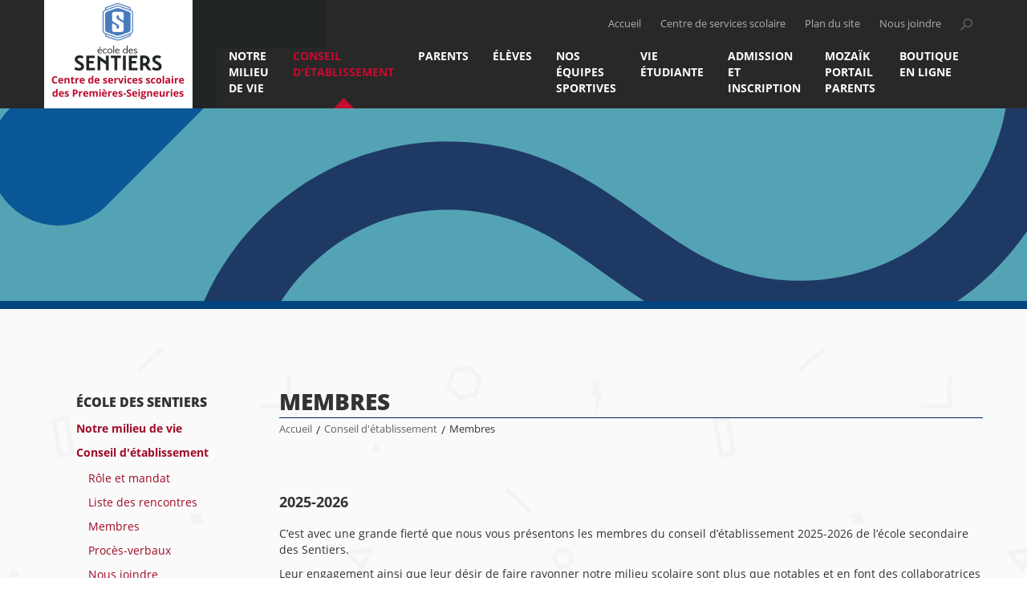

--- FILE ---
content_type: text/html; charset=utf-8
request_url: https://sentiers.cssps.gouv.qc.ca/conseil-detablissement/membres
body_size: 8603
content:
<!DOCTYPE html>
<html dir="ltr" lang="fr-CA">
<head>

<meta charset="utf-8">
<!-- 
	This website is powered by TYPO3 - inspiring people to share!
	TYPO3 is a free open source Content Management Framework initially created by Kasper Skaarhoj and licensed under GNU/GPL.
	TYPO3 is copyright 1998-2026 of Kasper Skaarhoj. Extensions are copyright of their respective owners.
	Information and contribution at https://typo3.org/
-->


<link rel="icon" href="/typo3conf/ext/site_ecoles/Resources/Public/img/favicon.ico" type="image/vnd.microsoft.icon">

<meta http-equiv="x-ua-compatible" content="IE=edge,chrome=1" />
<meta name="generator" content="TYPO3 CMS" />
<meta name="viewport" content="width=device-width, initial-scale=1" />
<meta name="description" content="Membres" />
<meta name="twitter:card" content="summary" />


<link rel="stylesheet" href="/typo3conf/ext/natural_carousel/Resources/Public/StyleSheets/swiper.min.css" media="all">
<link rel="stylesheet" href="/typo3conf/ext/natural_carousel/Resources/Public/StyleSheets/natural-carousel.min.css" media="all">
<link rel="stylesheet" href="/typo3conf/ext/natural_carousel/Resources/Public/StyleSheets/natural.css" media="all">
<link rel="stylesheet" href="/typo3conf/ext/natural_carousel/Resources/Public/StyleSheets/master.css" media="all">
<link rel="stylesheet" href="/typo3temp/assets/css/7015c8c4ac5ff815b57530b221005fc6.css" media="all">
<link rel="stylesheet" href="/typo3conf/ext/site_ecoles/Resources/Public/css/bootstrap.min.css" media="all">
<link rel="stylesheet" href="/typo3conf/ext/site_ecoles/Resources/Public/css/fonts.css" media="all">
<link rel="stylesheet" href="/typo3conf/ext/site_ecoles/Resources/Public/css/responsive.css" media="all">
<link rel="stylesheet" href="/typo3conf/ext/site_ecoles/Resources/Public/css/main.css" media="all">
<link rel="stylesheet" href="/typo3conf/ext/site_ecoles/Resources/Public/css/rte.css" media="all">
<link rel="stylesheet" href="/typo3conf/ext/site_ecoles/Resources/Public/css/alert.css" media="all">
<link rel="stylesheet" href="/typo3conf/ext/site_ecoles/Resources/Public/css/cookieconsent.css" media="all">
<link rel="stylesheet" href="/typo3conf/ext/site_ecoles/Resources/Public/css/cookieconsent-override.css" media="all">
<link rel="stylesheet" href="/typo3conf/ext/site_ecoles/Resources/Public/css/accordions.css" media="all">
<link rel="stylesheet" href="/typo3conf/ext/site_ecoles/Resources/Public/css/print.css" media="print">



<script src="/typo3conf/ext/clk_docsetup/Resources/Public/js/jquery-2.2.4.min.js"></script>
<script src="/typo3conf/ext/clk_menus/Resources/Public/js/main-nav.min.js"></script>
<script src="/typo3conf/ext/site_ecoles/Resources/Public/js/csdps.min.js"></script>
<script src="/typo3conf/ext/site_ecoles/Resources/Public/js/jpCarousel.overrides.min.js"></script>
<script src="https://cdn.jsdelivr.net/npm/slide-element@2.3.1/dist/index.umd.min.js"></script>
<script src="https://use.typekit.net/you4jrp.js"></script>
<script src="/typo3conf/ext/site_ecoles/Resources/Public/js/typekit.js"></script>
<script src="/typo3conf/ext/site_ecoles/Resources/Public/js/bootstrap.min.js"></script>
<script src="/typo3conf/ext/site_ecoles/Resources/Public/js/accordions.js"></script>
<script src="/typo3conf/ext/clk_calendars/Resources/Public/js/ClkCalendars.min.js"></script>
<script src="/typo3conf/ext/clk_calendars/Resources/Public/js/ClkCalendars.month.min.js"></script>


<title>École des sentiers - Membres</title>
	<meta property="og:site_name" content="École des sentiers" />
	<meta property="og:title" content="Membres" />
	<meta property="og:description" content="Membres" />
	<meta property="og:url" content="https://sentiers.cssps.gouv.qc.ca/conseil-detablissement/membres/" />
	
<link rel="canonical" href="https://sentiers.cssps.gouv.qc.ca/conseil-detablissement/membres"/>
</head>
<body class="membres lang-code-fr lang-id-0 école-des-sentiers page-id-6460 ecole-type-secondaire">


<header>
    <nav class="navbar navbar-default">
        <div class="container-fluid container">

			<div class="navbar-header left">

				<a class="navbar-brand" href="/">
                    <img src="/fileadmin/user_upload/Logos_-_Sites-%C3%A9coles__1_.png" width="350" height="155"   alt="Logo école" >

				</a>
				<!-- btn menu mobile -->
				<button type="button" class="navbar-toggle collapsed" data-toggle="collapse" data-target="#defaultNavbar1"><span class="sr-only">Toggle navigation</span><span class="icon-bar"></span><span class="icon-bar"></span><span class="icon-bar"></span></button>
				<!-- /btn menu mobile -->

			</div>
			<!-- Brand + menu mobile -->

			<div id="alt-nav" class="collapse navbar-collapse right">
                <form method="POST" id="form_kesearch_pi1" name="form_kesearch_pi1"  class="navbar-form navbar-left" role="search" action="recherche" method="post">
                    <fieldset class="kesearch_searchbox">
                        
                        
                        
                        

                        <div class="kesearchbox">
                            <input type="text" id="ke_search_sword" name="tx_kesearch_pi1[sword]" value="" placeholder="" />
                            <input type="button" id="kesearch_submit" alt="" class="submit" />
                            <div class="clearer">&nbsp;</div>
                        </div>
                        <a id="btn-search" href="#"></a>

                        <input id="kesearchpagenumber" type="hidden" name="tx_kesearch_pi1[page]" value="" />
                        <input id="resetFilters" type="hidden" name="tx_kesearch_pi1[resetFilters]" value="0" />
                        <input id="sortByField" type="hidden" name="tx_kesearch_pi1[sortByField]" value="" />
                        <input id="sortByDir" type="hidden" name="tx_kesearch_pi1[sortByDir]" value="" />

                        

                    </fieldset>
                </form>

				<ul class="nav navbar-nav navbar-right">
					<li><a title="Accueil" href="/">Accueil</a></li>
					<li><a title="Centre de services scolaire des Premières-Seigneuries" href="http://www.cssps.gouv.qc.ca/" target="_blank">Centre de services scolaire</a></li>
					<li><a title="Plan du site" href="/plan-du-site">Plan du site</a></li>
					<li><a title="Nous joindre" href="/nous-joindre">Nous joindre</a></li>
					<li><a title="Ouvrir la recherche" id="btn-search" href="#"></a></li>
				</ul>
			</div>
			<!-- /alt-nav -->

            <div id="main-nav" class="collapse navbar-collapse right">
				<ul class="nav navbar-nav"><li class="dropdown menu-item-haschilds menu-item item-6469 depth-lvl-1"><a href="/notre-milieu-de-vie/nos-projets/ypi">Notre milieu de vie</a><ul class="dropdown-menu" data-state="closed"><li class="dropdown menu-item-haschilds menu-item item-6951 depth-lvl-2"><a href="/notre-milieu-de-vie/nos-projets/ypi">Nos projets</a><ul class="dropdown-menu" data-state="closed"><li class="menu-item item-6954"><a href="/notre-milieu-de-vie/nos-projets/ypi">YPI</a></li></ul></li><li class="dropdown menu-item-haschilds menu-item item-6485 depth-lvl-2"><a href="/notre-milieu-de-vie/notre-ecole/mot-de-la-direction">Notre école</a><ul class="dropdown-menu" data-state="closed"><li class="menu-item item-6489"><a href="/notre-milieu-de-vie/notre-ecole/mot-de-la-direction">Mot de la direction</a></li><li class="menu-item item-6487"><a href="/notre-milieu-de-vie/notre-ecole/projet-educatif">Projet éducatif</a></li><li class="menu-item item-6914"><a href="/notre-milieu-de-vie/notre-ecole/notre-equipe">Notre équipe</a></li><li class="menu-item item-6486"><a href="/notre-milieu-de-vie/notre-ecole/horaire-de-lecole">Horaire de l'école</a></li><li class="menu-item item-11176"><a href="/notre-milieu-de-vie/notre-ecole/horaire-des-examens">Horaire des examens</a></li><li class="menu-item item-7071"><a href="/calendriers">Calendriers scolaires</a></li><li class="menu-item item-6913"><a href="/notre-milieu-de-vie/notre-ecole/cafeteria">Cafétéria</a></li><li class="menu-item item-6932"><a href="/notre-milieu-de-vie/notre-ecole/liens-utiles-et-documents-dinformation">Liens utiles et documents d'information</a></li></ul></li><li class="dropdown menu-item-haschilds menu-item item-6479 depth-lvl-2"><a href="/notre-milieu-de-vie/nos-services/liste-de-nos-services">Nos services</a><ul class="dropdown-menu" data-state="closed"><li class="menu-item item-8969"><a href="/notre-milieu-de-vie/nos-services/liste-de-nos-services">Liste de nos services</a></li><li class="menu-item item-6912"><a href="/notre-milieu-de-vie/nos-services/service-dorientation-scolaire-et-professionnelle">Service d'orientation scolaire et professionnelle</a></li><li class="menu-item item-6482"><a href="https://www.csdps.qc.ca/centre-de-services-scolaire/bibliotheques">Bibliothèque</a></li><li class="menu-item item-6915"><a href="/notre-milieu-de-vie/nos-services/cooperative-etudiante">Coopérative étudiante</a></li><li class="menu-item item-6481"><a href="/notre-milieu-de-vie/nos-services/aide-aux-devoirs-et-aux-lecons">Aide aux devoirs et aux leçons</a></li><li class="menu-item item-7011"><a href="http://www.alloprof.qc.ca/">Aide en ligne (site d'exercice ou de soutien)</a></li></ul></li><li class="dropdown menu-item-haschilds menu-item item-6477 depth-lvl-2"><a href="/notre-milieu-de-vie/notre-encadrement">Notre encadrement</a><ul class="dropdown-menu" data-state="closed"><li class="menu-item item-6918"><a href="/notre-milieu-de-vie/notre-encadrement/denonce-lintimidation">Dénonce l'intimidation</a></li><li class="menu-item item-6920"><a href="/notre-milieu-de-vie/notre-encadrement/protocole-pour-contrer-la-violence-et-lintimidation">Protocole pour contrer la violence et l'intimidation</a></li><li class="menu-item item-6919"><a href="/notre-milieu-de-vie/notre-encadrement/politique-de-gestion-des-locaux">Politique de gestion des locaux</a></li><li class="menu-item item-6923"><a href="/notre-milieu-de-vie/notre-encadrement/regles-de-fonctionnement">Règles de fonctionnement</a></li></ul></li><li class="menu-item item-9619"><a href="/notre-milieu-de-vie/portes-ouvertes">Portes ouvertes</a></li></ul></li><li class="dropdown menu-item-haschilds menu-item-active menu-item item-6456 depth-lvl-1"><a href="/conseil-detablissement/role-et-mandat">Conseil d'établissement</a><ul class="dropdown-menu" data-state="closed"><li class="menu-item item-6461"><a href="/conseil-detablissement/role-et-mandat">Rôle et mandat</a></li><li class="menu-item item-6459"><a href="/conseil-detablissement/liste-des-rencontres">Liste des rencontres</a></li><li class="menu-item-active menu-item item-6460 depth-lvl-2"><a href="/conseil-detablissement/membres">Membres</a></li><li class="menu-item item-6458"><a href="/conseil-detablissement/proces-verbaux">Procès-verbaux</a></li><li class="menu-item item-9412"><a href="/conseil-detablissement/nous-joindre">Nous joindre</a></li></ul></li><li class="dropdown menu-item-haschilds menu-item item-6434 depth-lvl-1"><a href="/parents/information-aux-parents/info-parents">Parents</a><ul class="dropdown-menu" data-state="closed"><li class="menu-item item-6929"><a href="/parents/rentree-scolaire-et-articles-scolaires">Rentrée scolaire et articles scolaires</a></li><li class="menu-item item-9131"><a href="https://www.cssps.gouv.qc.ca/parents-et-eleves/cours-dete-et-reprise-depreuves">Cours d'été - information</a></li><li class="menu-item item-9125"><a href="/parents/choix-de-cours-pour-2025-2026-inscription">Choix de cours pour 2025-2026 - Inscription</a></li><li class="menu-item item-9305"><a href="/parents/creation-dun-dossier-en-ligne-au-ministere-de-leducation-et-de-lenseignement-superieur">Création d'un dossier en ligne au Ministère de l'Éducation et de l'Enseignement supérieur</a></li><li class="dropdown menu-item-haschilds menu-item item-6924 depth-lvl-2"><a href="/parents/information-aux-parents/info-parents">Information aux parents</a><ul class="dropdown-menu" data-state="closed"><li class="menu-item item-11243"><a href="/parents/information-aux-parents/clic-ecole">Clic école</a></li><li class="menu-item item-9681"><a href="/parents/information-aux-parents/information-sur-le-transport-scolaire">Information sur le transport scolaire</a></li><li class="menu-item item-9092"><a href="/parents/information-aux-parents/info-parents">Info-Parents</a></li><li class="menu-item item-6930"><a href="/parents/information-aux-parents/paiement-electronique-des-factures-scolaires">Paiement électronique des factures scolaires</a></li><li class="menu-item item-11083"><a href="/parents/information-aux-parents/protecteur-national-de-leleve">Protecteur national de l'élève</a></li><li class="menu-item item-10042"><a href="/parents/information-aux-parents/mon-passage-au-secondaire">Mon passage au secondaire</a></li><li class="menu-item item-6447"><a href="/parents/information-aux-parents/orientation-scolaire-et-professionnelle-competences-personnelles-et-sociales-education-a-la-sexualite">Orientation scolaire et professionnelle, compétences personnelles et sociales, éducation à la sexualité</a></li><li class="menu-item item-9029"><a href="/parents/information-aux-parents/procedure-de-revision-de-notes">Procédure de révision de notes</a></li><li class="menu-item item-6453"><a href="/parents/information-aux-parents/normes-et-modalites-devaluation">Normes et modalités d'évaluation</a></li><li class="menu-item item-6928"><a href="/parents/information-aux-parents/assemblee-generale-des-parents">Assemblée générale des parents</a></li><li class="menu-item item-6451"><a href="/parents/information-aux-parents/ressources-pour-les-parents">Ressources pour les parents</a></li><li class="menu-item item-6448"><a href="/parents/information-aux-parents/avis-sante">Avis santé</a></li><li class="menu-item item-8702"><a href="/parents/information-aux-parents/accompagner-mon-enfant-dans-sa-reussite-scolaire">Accompagner mon enfant dans sa réussite scolaire</a></li></ul></li><li class="dropdown menu-item-haschilds menu-item item-9968 depth-lvl-2"><a href="https://www.csdps.qc.ca/accueil">Le Centre de services scolaire</a><ul class="dropdown-menu" data-state="closed"><li class="menu-item item-9970"><a href="https://www.csdps.qc.ca/parents-et-eleves/admissioninscription">Admission et inscription</a></li><li class="menu-item item-9971"><a href="https://www.csdps.qc.ca/parcours-scolaire/secondaire">Inscription en première secondaire</a></li><li class="menu-item item-9972"><a href="https://www.csdps.qc.ca/parcours-scolaire/trouver-mon-parcours-scolaire">Passage primaire/secondaire</a></li><li class="menu-item item-9973"><a href="https://www.csdps.qc.ca/parents-et-eleves/transport-scolaire">Transport scolaire</a></li><li class="menu-item item-9975"><a href="https://www.csdps.qc.ca/parents-et-eleves/tempete-de-neige-et-fermeture">Fermeture</a></li><li class="menu-item item-9976"><a href="https://www.csdps.qc.ca/centre-de-services-scolaire/rapports-annuels">Rapports annuels</a></li><li class="menu-item item-9977"><a href="https://www.csdps.qc.ca/commission-scolaire/plainte-protectrice-de-leleve">Protecteur national de l'élève (plainte et signalement)</a></li><li class="menu-item item-9978"><a href="https://www.csdps.qc.ca/fileadmin/user_upload/csdps/Centre_de_services/Presentation/Politiques_et_reglements/SAC_declaration_nouveau.pdf">Déclaration de service à la clientèle</a></li><li class="menu-item item-9980"><a href="https://www.csdps.qc.ca/centre-de-services-scolaire/gouvernance-scolaire">Gouvernance scolaire</a></li></ul></li></ul></li><li class="dropdown menu-item-haschilds menu-item item-8959 depth-lvl-1"><a href="/eleves">Élèves</a><ul class="dropdown-menu" data-state="closed"><li class="menu-item item-8960"><a href="/eleves/choix-de-cours-2021-2022">Choix de cours</a></li><li class="menu-item item-9306"><a href="/eleves/creation-dun-compte-pour-la-consultation-en-ligne-du-dossier-scolaire-de-leleve-au-ministere-de-leducation-et-de-lenseignement-superieur">Création d'un compte pour la consultation en ligne du dossier scolaire de l'élève au ministère de l'Éducation et de l'Enseignement supérieur</a></li><li class="menu-item item-9028"><a href="/eleves/cafeteria">Cafétéria</a></li><li class="menu-item item-8962"><a href="/eleves/horaires-heure-du-midi">Récupérations et évaluations (examens)</a></li><li class="menu-item item-6737"><a href="/eleves/vie-etudiante/infirmiere-clinique-jeunesse">Infirmière - Clinique jeunesse</a></li></ul></li><li class="menu-item item-6955"><a href="/nos-equipes-sportives">Nos équipes sportives</a></li><li class="dropdown menu-item-haschilds menu-item item-6427 depth-lvl-1"><a href="/eleves/vie-etudiante/mon-club-sportif">Vie étudiante</a><ul class="dropdown-menu" data-state="closed"><li class="menu-item item-6735"><a href="/eleves/vie-etudiante/parlement-etudiant">Parlement étudiant</a></li><li class="menu-item item-9850"><a href="/eleves/vie-etudiante/activites-parascolaires">Activités parascolaires</a></li><li class="menu-item item-7044"><a href="/eleves/vie-etudiante/reseaux-sociaux">Réseaux sociaux</a></li><li class="menu-item item-6736"><a href="/eleves/vie-etudiante/coop-du-laser">Coop du Laser</a></li><li class="menu-item item-6734"><a href="/eleves/vie-etudiante/mon-club-sportif">Mon club sportif</a></li><li class="menu-item item-11210"><a href="/eleves/vie-etudiante/salle-dentrainement">Salle d'entraînement</a></li></ul></li><li class="menu-item item-10559"><a href="/admission-et-inscription">Admission et inscription</a></li><li class="menu-item item-8587"><a href="/mozaik-portail-parents">MOZAÏK PORTAIL PARENTS</a></li><li class="menu-item item-11164"><a href="/boutique-en-ligne">Boutique en ligne</a></li></ul>
            </div>
            <!-- /main-nav -->
      </div>
      <!-- /.container-fluid -->
    </nav>
</header>


<div id="bandeau-contenu">
	<img src="/fileadmin/user_upload/Banni%C3%A8re_de_page_-_Site-ecole_officielle.png" width="2000" height="250"   alt="" >
</div>

<main id="template-2-col-menu" class="container">

	<!-- page-nav -->
    <div id="page-nav">
        <nav>
            <ul><li class="menu-item item-10878"><a >Le Centre de services scolaire</a></li><li class="menu-item item-6968"><a >Page de références</a></li><li class="menu-item-haschilds menu-item item-3680"><a >Gabarit école secondaire</a></li><li class="menu-item-haschilds menu-item item-3694"><a >Gabarit école primaire</a></li><li class="menu-item-haschilds menu-item item-10722"><a href="https://academiesaintemarie.cssps.gouv.qc.ca/">Académie Sainte-Marie</a></li><li class="menu-item-haschilds menu-item item-5864"><a href="https://quatrevents.cssps.gouv.qc.ca/">École aux Quatre-Vents</a></li><li class="menu-item-haschilds menu-item item-3992"><a href="https://beausoleil-parc.cssps.gouv.qc.ca/">École Beausoleil</a></li><li class="menu-item-haschilds menu-item item-8303"><a >École du Parc</a></li><li class="menu-item-haschilds menu-item item-4148"><a href="https://boischatel.cssps.gouv.qc.ca/">École Boischatel</a></li><li class="menu-item item-8362"><a href="https://chabotoasis.cssps.gouv.qc.ca/">École Chabot et de l'Oasis</a></li><li class="menu-item-haschilds menu-item item-4460"><a href="https://chabot.cssps.gouv.qc.ca/">École Chabot</a></li><li class="menu-item-haschilds menu-item item-8224"><a href="https://oasis.cssps.gouv.qc.ca/">École de l'Oasis</a></li><li class="menu-item-haschilds menu-item item-10360"><a href="https://ancrage.cssps.gouv.qc.ca/">École de l'Ancrage</a></li><li class="menu-item-haschilds menu-item item-3833"><a href="https://arcenciel.cssps.gouv.qc.ca/">École de l'Arc-en-ciel</a></li><li class="menu-item-haschilds menu-item item-3913"><a href="https://beauxpres-pionniere.cssps.gouv.qc.ca/">École des Beaux-prés et de la Pionnière</a></li><li class="menu-item-haschilds menu-item item-4538"><a href="https://chatelaine-placedeleveil.cssps.gouv.qc.ca/">École de la Châtelaine et de la Place-de-l'Éveil</a></li><li class="menu-item-haschilds menu-item item-4850"><a href="https://farandole.cssps.gouv.qc.ca/">École de la Farandole</a></li><li class="menu-item-haschilds menu-item item-4928"><a href="https://fourmiliere.cssps.gouv.qc.ca/">École de la Fourmilière</a></li><li class="menu-item-haschilds menu-item item-5474"><a href="https://passerelle.cssps.gouv.qc.ca/">École de la Passerelle</a></li><li class="menu-item-haschilds menu-item item-5708"><a href="https://pleiade.cssps.gouv.qc.ca/">École de la Pléiade</a></li><li class="menu-item-haschilds menu-item item-5786"><a href="https://primerose.cssps.gouv.qc.ca/">École de la Primerose</a></li><li class="menu-item-haschilds menu-item item-5942"><a href="https://ribambelle.cssps.gouv.qc.ca/">École de la Ribambelle</a></li><li class="menu-item-haschilds menu-item item-4694"><a href="https://escalade.cssps.gouv.qc.ca/">École de l’Escalade</a></li><li class="menu-item-haschilds menu-item item-4772"><a href="https://escale-plateau.cssps.gouv.qc.ca/">École de l'Escale et du Plateau</a></li><li class="menu-item-haschilds menu-item item-6020"><a href="https://saintedouard.cssps.gouv.qc.ca/">École de l'Harmonie (Saint-Édouard)</a></li><li class="menu-item-haschilds menu-item item-6098"><a href="https://monseigneurrobert.cssps.gouv.qc.ca/">École de l'Harmonie (Monseigneur-Robert)</a></li><li class="menu-item-haschilds menu-item item-5162"><a href="https://iledorleans.cssps.gouv.qc.ca/">École de l'Ile d'Orléans</a></li><li class="menu-item-haschilds menu-item item-6176"><a href="https://saintmichel.cssps.gouv.qc.ca/">École de Saint-Michel</a></li><li class="menu-item-haschilds menu-item item-4616"><a href="https://cimes.cssps.gouv.qc.ca/">École des Cimes</a></li><li class="menu-item-haschilds menu-item item-10294"><a href="https://grandsbatisseurs.cssps.gouv.qc.ca/">École des Grands-Bâtisseurs</a></li><li class="menu-item-haschilds menu-item-active menu-item item-6412"><a href="/">École des sentiers</a><ul><li class="menu-item-haschilds menu-item item-6469"><a href="/notre-milieu-de-vie/nos-projets/ypi">Notre milieu de vie</a></li><li class="menu-item-haschilds menu-item-active menu-item item-6456"><a href="/conseil-detablissement/role-et-mandat">Conseil d'établissement</a><ul><li class="menu-item item-6461"><a href="/conseil-detablissement/role-et-mandat">Rôle et mandat</a></li><li class="menu-item item-6459"><a href="/conseil-detablissement/liste-des-rencontres">Liste des rencontres</a></li><li class="menu-item-active menu-item item-6460"><a href="/conseil-detablissement/membres">Membres</a></li><li class="menu-item item-6458"><a href="/conseil-detablissement/proces-verbaux">Procès-verbaux</a></li><li class="menu-item item-9412"><a href="/conseil-detablissement/nous-joindre">Nous joindre</a></li></ul></li><li class="menu-item-haschilds menu-item item-6434"><a href="/parents/information-aux-parents/info-parents">Parents</a></li><li class="menu-item-haschilds menu-item item-8959"><a href="/eleves">Élèves</a></li><li class="menu-item item-6955"><a href="/nos-equipes-sportives">Nos équipes sportives</a></li><li class="menu-item-haschilds menu-item item-6427"><a href="/eleves/vie-etudiante/mon-club-sportif">Vie étudiante</a></li><li class="menu-item item-10559"><a href="/admission-et-inscription">Admission et inscription</a></li><li class="menu-item item-8587"><a href="/mozaik-portail-parents">MOZAÏK PORTAIL PARENTS</a></li><li class="menu-item item-11164"><a href="/boutique-en-ligne">Boutique en ligne</a></li></ul></li><li class="menu-item-haschilds menu-item item-4226"><a href="https://bourgroyal-chatelet.cssps.gouv.qc.ca/">École du Bourg-Royal-et-du-Châtelet</a></li><li class="menu-item-haschilds menu-item item-4070"><a href="https://boise.cssps.gouv.qc.ca/">École du Boisé</a></li><li class="menu-item-haschilds menu-item item-4382"><a href="https://capsoleil.cssps.gouv.qc.ca/">École du Cap-Soleil</a></li><li class="menu-item-haschilds menu-item item-5084"><a href="https://harfangdesneiges.cssps.gouv.qc.ca/">École du Harfang-des-Neiges</a></li><li class="menu-item-haschilds menu-item item-5552"><a href="https://deuxmoulins.cssps.gouv.qc.ca/">École des Deux-Moulins</a></li><li class="menu-item-haschilds menu-item item-5630"><a href="https://petitprince.cssps.gouv.qc.ca/">École du Petit-Prince</a></li><li class="menu-item-haschilds menu-item item-4304"><a href="https://capsdesneiges.cssps.gouv.qc.ca/">École du Caps-des-Neiges</a></li><li class="menu-item-haschilds menu-item item-5006"><a href="https://guillaumemathieu.cssps.gouv.qc.ca/">École Guillaume-Mathieu</a></li><li class="menu-item-haschilds menu-item item-5318"><a href="https://constellations.cssps.gouv.qc.ca/">École des Constellations</a></li><li class="menu-item-haschilds menu-item item-5240"><a href="https://marierenouard.cssps.gouv.qc.ca/">École Marie-Renouard</a></li><li class="menu-item-haschilds menu-item item-5396"><a href="https://montagnac.cssps.gouv.qc.ca/">École Montagnac</a></li><li class="menu-item-haschilds menu-item item-10054"><a href="https://ecolesamueldechamplain.ca/">École Samuel-De Champlain</a></li><li class="menu-item-haschilds menu-item item-6254"><a href="https://sousbois.cssps.gouv.qc.ca/">École du Sous-Bois</a></li><li class="menu-item-haschilds menu-item item-6332"><a href="https://trivent.cssps.gouv.qc.ca/">École du Trivent</a></li><li class="menu-item-haschilds menu-item item-6500"><a href="https://montsainteanne.cssps.gouv.qc.ca/">École du Mont-Sainte-Anne</a></li><li class="menu-item-haschilds menu-item item-7693"><a href="https://polyvalentedecharlesbourg.cssps.gouv.qc.ca/">Polyvalente de Charlesbourg</a></li><li class="menu-item-haschilds menu-item item-10809"><a href="https://grandduc.cssps.gouv.qc.ca/">École du Grand-Duc</a></li><li class="menu-item-haschilds menu-item item-10884"><a href="https://phare.cssps.gouv.qc.ca/">École secondaire du Phare</a></li><li class="menu-item item-8435"><a href="https://fga.cssps.gouv.qc.ca/centre-de-formation-generale-des-adultes">Centre de formation générale des adultes</a></li><li class="menu-item-haschilds menu-item item-7125"><a href="https://nouvelhorizon.cssps.gouv.qc.ca/">Centre du Nouvel-Horizon</a></li><li class="menu-item-haschilds menu-item item-7220"><a href="https://odilongauthier.cssps.gouv.qc.ca/">Centre Odilon-Gauthier</a></li><li class="menu-item-haschilds menu-item item-7334"><a href="https://maisondesadultes.cssps.gouv.qc.ca/">Maison des adultes</a></li><li class="menu-item-haschilds menu-item item-7989"><a href="https://envol.cssps.gouv.qc.ca/">École spécialisée de l'Envol</a></li><li class="menu-item-haschilds menu-item item-8066"><a href="https://relance.cssps.gouv.qc.ca/">École spécialisée de la Relance</a></li><li class="menu-item-haschilds menu-item item-8143"><a href="https://josephpaquin.cssps.gouv.qc.ca/">École spécialisée Joseph-Paquin</a></li></ul>
        </nav>
    </div>
    <!-- /page-nav -->

	<!-- container-content -->
	<div id="container-content">
		<div id="page-title">
			<h1>Membres</h1>
			<ul id="fil-ariane"><li class="menu-item item-6412"><a href="/" title="École des sentiers">Accueil</a></li><span class="separator">/</span><li class="menu-item  item-6456"><a href="/conseil-detablissement/role-et-mandat" title="Conseil d&#039;établissement">Conseil d'établissement</a></li><span class="separator">/</span><li class="menu-item menu-item-active item-6460">Membres</li></ul>
		</div>

		<div id="main-container-content">
			
	
    

            <div id="c13292" class="frame frame-default frame-type-textpic frame-layout-0">
                
                
                    



                
                

    
        

    



    


                

    <div class="ce-textpic ce-center ce-below">
        

        
                <div class="ce-bodytext">
                    
                    <h4>2025-2026</h4>
<p>C’est avec une grande fierté que nous vous présentons les membres du conseil d’établissement 2025-2026 de l’école secondaire des Sentiers.</p>
<p>Leur engagement ainsi que leur désir de faire rayonner notre milieu scolaire sont plus que notables et en font des collaboratrices et collaborateurs exceptionnels.</p>
<p>Merci pour leur dévouement!</p>
<p><a href="/fileadmin/user_upload/Sites_ecoles/Sentiers/CE/CE_Calendrier_et_membres_2025-2026__site_Web__2025-11-26.pdf">Cliquez ici </a>pour voir la liste des représentants du conseil d'établissement.</p>
                </div>
            

        
            



        
    </div>


                
                    



                
                
                    



                
            </div>

        



		</div>

		<div class="clearfix"></div>

		<div id="left-container-content" class="left col_1-2">
			
	

		</div>

		<div id="right-container-content" class="right col_1-2">
			
	

		</div>

		<div class="clearfix"></div>

	</div>
	<!-- /container-content -->

	<div class="clearfix"></div>

</main>

<footer>
    <div class="container">

      <div class="col_3-4 left">
            <div id="footer-contact" class="col_1-3 left">
                <h2>Pour joindre l’école</h2>
                
    

            <div id="c17434" class="frame frame-default frame-type-shortcut frame-layout-0">
                
                
                    



                
                
                

    
    

            <div id="c17432" class="frame frame-default frame-type-textpic frame-layout-0">
                
                
                    



                
                

    
        

    
        <header>
            

    
            <h5 class="">
                École des Sentiers
            </h5>
        



            
                



                



            
        </header>
    



    


                

    <div class="ce-textpic ce-center ce-below">
        

        
                <div class="ce-bodytext">
                    
                    <p>1090, chemin de Château-Bigot<br> Québec (Québec) &nbsp;G2L 1G1<br> <br> Téléphone : <b>418 624-3757</b><br> Télécopieur : <b>418 622-0477</b><br> Courriel :&nbsp;<a href="mailto:sentiers@cssps.gouv.qc.ca" title="Opens window for sending email">sentiers@cssps.gouv.qc.ca</a></p>
                </div>
            

        
            

    <div class="ce-gallery" data-ce-columns="1" data-ce-images="1">
        
            <div class="ce-outer">
                <div class="ce-inner">
        
        
            <div class="ce-row">
                
                    
                        <div class="ce-column">
                            

        
<figure class="image">
    
            
                    
<img class="image-embed-item" title="Ecole Sentiers" src="/fileadmin/user_upload/Sites_ecoles/Sentiers/Photos/Ecole_Sentiers.JPG" width="628" height="278" loading="lazy" alt="" />


                
        
    
</figure>


    


                        </div>
                    
                
            </div>
        
        
                </div>
            </div>
        
    </div>



        
    </div>


                
                    



                
                
                    



                
            </div>

        




                
                    



                
                
                    



                
            </div>

        


    

            <div id="c18223" class="frame frame-default frame-type-shortcut frame-layout-0">
                
                
                    



                
                
                

    
    

            <div id="c18221" class="frame frame-default frame-type-textpic frame-layout-0">
                
                
                    



                
                

    
        

    



    


                

    <div class="ce-textpic ce-center ce-below">
        

        
                <div class="ce-bodytext">
                    
                    <p><b>Direction d'établissement</b><br> Line Murray</p>
<p><b>Directions adjointes</b><br> Lucie Daeppen – 1<sup>re</sup> et 2<sup>e</sup> secondaire<br> Mariève Bureau – 3<sup>e</sup> secondaire, FMSS et Perspective<br> Marie-Andrée Julien – 4<sup>e</sup> secondaire, 5<sup>e</sup> secondaire et Trajectoire<br> <br> <b>Gestionnaire administrative d'établissement</b><br> Marie-Élaine Dufour</p>
                </div>
            

        
            



        
    </div>


                
                    



                
                
                    



                
            </div>

        




                
                    



                
                
                    



                
            </div>

        


                
    

            <div id="c11990" class="frame frame-default frame-type-textpic frame-layout-0">
                
                
                    



                
                

    
        

    



    


                

    <div class="ce-textpic ce-center ce-below">
        

        
                
            

        
            



        
    </div>


                
                    



                
                
                    



                
            </div>

        


            </div>
            <div id="footer-servce-garde" class="col_1-3 left">

                
    

            <div id="c17461" class="frame frame-default frame-type-textpic frame-layout-0">
                
                
                    



                
                

    
        

    



    


                

    <div class="ce-textpic ce-center ce-below">
        

        
                <div class="ce-bodytext">
                    
                    <h2>Vie étudiante</h2>
                </div>
            

        
            



        
    </div>


                
                    



                
                
                    



                
            </div>

        


    

            <div id="c27676" class="frame frame-default frame-type-image frame-layout-0">
                
                
                    



                
                
                    

    



                
                

    <div class="ce-image ce-left ce-above">
        

    <div class="ce-gallery" data-ce-columns="1" data-ce-images="1">
        
        
            <div class="ce-row">
                
                    
                        <div class="ce-column">
                            

        
<figure class="image">
    
            <a href="https://www.facebook.com/vieetudiantesentiers">
                
<img class="image-embed-item" src="/fileadmin/user_upload/Facebook_site-ecole_petit1.png" width="150" height="43" loading="lazy" alt="" />


            </a>
        
    
</figure>


    


                        </div>
                    
                
            </div>
        
        
    </div>



    </div>


                
                    



                
                
                    



                
            </div>

        


    

            <div id="c11987" class="frame frame-default frame-type-textpic frame-layout-0">
                
                
                    



                
                

    
        

    



    


                

    <div class="ce-textpic ce-left ce-below">
        

        
                
            

        
            

    <div class="ce-gallery" data-ce-columns="1" data-ce-images="1">
        
        
            <div class="ce-row">
                
                    
                        <div class="ce-column">
                            

        
<figure class="image">
    
            <a href="https://www.instagram.com/ecoledessentiers/">
                
<img class="image-embed-item" src="/fileadmin/user_upload/Instagram_site-ecole_petit1.png" width="150" height="42" loading="lazy" alt="" />


            </a>
        
    
</figure>


    


                        </div>
                    
                
            </div>
        
        
    </div>



        
    </div>


                
                    



                
                
                    



                
            </div>

        


    

            <div id="c27677" class="frame frame-default frame-type-textpic frame-layout-0">
                
                
                    



                
                

    
        

    



    


                

    <div class="ce-textpic ce-center ce-below">
        

        
                <div class="ce-bodytext">
                    
                    <h2>&nbsp;</h2>
<h2>Nos équipes sportives</h2>
                </div>
            

        
            



        
    </div>


                
                    



                
                
                    



                
            </div>

        


    

            <div id="c27678" class="frame frame-default frame-type-image frame-layout-0">
                
                
                    



                
                
                    

    



                
                

    <div class="ce-image ce-left ce-above">
        

    <div class="ce-gallery" data-ce-columns="1" data-ce-images="1">
        
        
            <div class="ce-row">
                
                    
                        <div class="ce-column">
                            

        
<figure class="image">
    
            <a href="https://www.instagram.com/laser_sentiers/">
                
<img class="image-embed-item" src="/fileadmin/user_upload/Instagram_site-ecole_petit1.png" width="150" height="42" loading="lazy" alt="" />


            </a>
        
    
</figure>


    


                        </div>
                    
                
            </div>
        
        
    </div>



    </div>


                
                    



                
                
                    



                
            </div>

        


    

            <div id="c13803" class="frame frame-default frame-type-shortcut frame-layout-0 frame-space-before-medium">
                
                
                    



                
                
                

    
    

            <div id="c13804" class="frame frame-default frame-type-textpic frame-layout-0">
                
                
                    



                
                

    
        

    
        <header>
            

    
            <h4 class="">
                Liens vers les applications (pour le personnel)
            </h4>
        



            
                



                



            
        </header>
    



    


                

    <div class="ce-textpic ce-center ce-below">
        

        
                <div class="ce-bodytext">
                    
                    <p><a href="http://portal.office.com/" title="Opens external link in new window" target="_blank" class="external-link-new-window" rel="noreferrer">Courrier 365</a><br> <a href="https://www2.csdps.qc.ca/gpi/asp/gpi.aspx" title="Opens external link in new window" target="_blank" rel="noreferrer">GPI Internet</a><br> <a href="https://www2.csdps.qc.ca/sysrepro/login/login.asp" title="Opens external link in new window" target="_blank" rel="noreferrer">Repro +</a><br> <a href="https://www2.csdps.qc.ca/spi/asp/spi.aspx" target="_blank" rel="noreferrer">SPI Internet</a><br> <a href="https://scolago.com/fr-FR/Account/Login" target="_blank" rel="noreferrer">Scolago</a></p>
                </div>
            

        
            



        
    </div>


                
                    



                
                
                    



                
            </div>

        




                
                    



                
                
                    



                
            </div>

        



            </div>
            <div id="footer-fondations" class="col_1-3 right">
              <h2>Fondations</h2>
                
    

            <div id="c11988" class="frame frame-default frame-type-textpic frame-layout-0">
                
                
                    



                
                

    
        

    



    


                

    <div class="ce-textpic ce-center ce-below">
        

        
                <div class="ce-bodytext">
                    
                    <p>Fondation des amis du lasers
</p>
<p><a href="http://www.cssps.gouv.qc.ca/commission-scolaire/fondation-des-premieres-seigneuries/" target="_blank">Fondation des Premières-Seigneuries</a></p>
                </div>
            

        
            



        
    </div>


                
                    



                
                
                    



                
            </div>

        


            </div>
            <div class="clearfix"></div>
            <div id="footer-logo-education">
              
    

            <div id="c13880" class="frame frame-default frame-type-textpic frame-layout-0">
                
                
                    



                
                

    
        

    



    


                

    <div class="ce-textpic ce-center ce-below">
        

        
                <div class="ce-bodytext">
                    
                    <p>S'unir pour la réussite!</p>
                </div>
            

        
            



        
    </div>


                
                    



                
                
                    



                
            </div>

        


    

            <div id="c11989" class="frame frame-default frame-type-textpic frame-layout-0">
                
                
                    



                
                

    
        

    



    


                

    <div class="ce-textpic ce-center ce-below">
        

        
                
            

        
            

    <div class="ce-gallery" data-ce-columns="1" data-ce-images="1">
        
            <div class="ce-outer">
                <div class="ce-inner">
        
        
            <div class="ce-row">
                
                    
                        <div class="ce-column">
                            

        
<figure class="image">
    
            <a href="https://www.cssps.gouv.qc.ca/accueil">
                
<img class="image-embed-item" src="/fileadmin/user_upload/Logo_CSSDPS_couleur4.png" width="250" height="100" loading="lazy" alt="" />


            </a>
        
    
</figure>


    


                        </div>
                    
                
            </div>
        
        
                </div>
            </div>
        
    </div>



        
    </div>


                
                    



                
                
                    



                
            </div>

        


            </div>
        </div>
        <div id="footer-csdps" class="col_1-4 right">
            <h2>Pour joindre le Centre de services scolaire</h2>
            <p>
              643, avenue du Cénacle,<br>
                Québec, Québec  G1E 1B3
            </p>
            <p>
                <strong>418 666-4666</strong><br>
            </p>
            <a class="bloc-btn" href="http://www.cssps.gouv.qc.ca/" title="Consulter le site du Centre de services scolaire" target="_blank">Site Web</a>
        </div>
        <div class="clearfix"></div>

    </div>

    <div id="copyrights">
      <div class="container">
          <div class="left">
              <ul>
                  <li><a href="/accueil">Accueil</a></li>
                    <li><a href="/plan-du-site">Plan du site</a></li>
                    <li><a href="/nous-joindre">Nous joindre</a></li>
                  <li><button type="button" class="cookieconsent" data-cc="show-preferencesModal">Gestion des témoins de navigation</button></li>
                </ul>
            </div>
            <div class="right">
              2016 © École des sentiers - Tous droits réservés
            </div>
            <div class="clearfix"></div>
        </div>
    </div>

 </footer>

 
	<script type="text/plain" data-category="analytics">

	  var _gaq = _gaq || [];
	  _gaq.push(['_setAccount', 'UA-89059140-22']);
	  _gaq.push(['_trackPageview']);

	  (function() {
		var ga = document.createElement('script'); ga.type = 'text/javascript'; ga.async = true;
		ga.src = ('https:' == document.location.protocol ? 'https://ssl' : 'http://www') + '.google-analytics.com/ga.js';
		var s = document.getElementsByTagName('script')[0]; s.parentNode.insertBefore(ga, s);
	  })();

	</script>
<script src="/typo3conf/ext/site_csdps/Resources/Public/js/vendor/jquery.cookie.js"></script>
<script src="/typo3conf/ext/natural_carousel/Resources/Public/JavaScript/swiper.jquery.min.js" type="text/javascript"></script>
<script src="/typo3conf/ext/natural_carousel/Resources/Public/JavaScript/natural-carousel.min.js" type="text/javascript"></script>
<script src="/typo3conf/ext/natural_carousel/Resources/Public/JavaScript/master.js" type="text/javascript"></script>
<script src="/typo3conf/ext/site_csdps/Resources/Public/js/alert.js"></script>
<script src="/typo3conf/ext/site_ecoles/Resources/Public/js/vendor/cookieconsent.umd.js"></script>
<script src="/typo3conf/ext/site_ecoles/Resources/Public/js/cookieconsent-configs.js"></script>


</body>
</html>

--- FILE ---
content_type: application/javascript
request_url: https://sentiers.cssps.gouv.qc.ca/typo3conf/ext/site_ecoles/Resources/Public/js/cookieconsent-configs.js
body_size: 3156
content:
/* eslint-disable */
/**
 * All config. options available here:
 * https://cookieconsent.orestbida.com/reference/configuration-reference.html
 */

CookieConsent.run({
    guiOptions: {
        consentModal: {
            layout: "box",
            position: "bottom left",
            equalWeightButtons: true,
            flipButtons: false
        },
        preferencesModal: {
            layout: "box",
            position: "bottom left",
            equalWeightButtons: true,
            flipButtons: false
        }
    },
    categories: {
        necessary: {
            readOnly: true
        },
        analytics: {}
    },
    language: {
        default: "fr-CA",
        autoDetect: "document",
        translations: {
            'en-CA': {
                consentModal: {
                    description: "We place great importance on the protection of your privacy. Our data collection practices are governed by a transparent Privacy Policy. By browsing this site, you consent to the use of cookies and other technologies to enhance your experience and analyze site usage. You have the option to manage your preferences by customizing site or browser settings. You can also adjust your choice at any time by clicking the \"Manage Cookie Preferences\" link located in the footer.",
                    // description: "We place great importance on the protection of your privacy. Our data collection practices are governed by a transparent Privacy Policy. By browsing this site, you consent to the use of cookies and other technologies to enhance your experience and analyze site usage. You have the option to manage your preferences by customizing site or browser settings. You can also adjust your choice at any time by clicking the \"Manage Cookie Preferences\" link located in the footer. Please refer to our <a href=\"/en/data-protection-policy/\" class=\"cc-link\">Privacy Policy</a> for more information.",
                    acceptAllBtn: "Accept all",
                    acceptNecessaryBtn: "Reject all",
                    showPreferencesBtn: "Manage preferences"
                },
                preferencesModal: {
                    title: "Cookie preferences",
                    acceptAllBtn: "Accept all",
                    acceptNecessaryBtn: "Reject all",
                    savePreferencesBtn: "Save preferences",
                    closeIconLabel: "Close modal",
                    serviceCounterLabel: "Service|Services",
                    sections: [
                        {
                            "title": null,
                            "description": "We use cookies to help you navigate efficiently and perform certain functions. Detailed information about all cookies can be found under each consent category below. <br><br>You can choose to enable or disable these cookies in whole or in part. However, please note that disabling some of them may impact your browsing experience."
                        },
                        {
                            title: "Necessary cookies <span class=\"pm__badge\">Always Enabled</span>",
                            description: "Cookies categorized as \"necessary\" are stored on your browser and are essential for the basic functionalities of the site. Crucial for the proper functioning of the site, necessary cookies do not store any personally identifiable information.",
                            linkedCategory: "necessary",
                            cookieTable: {
                                headers: {
                                    "name": "Name",
                                    "description": "Description",
                                },
                                body: [
                                    {
                                        "name": "Headband consent cookies",
                                        "description": "Allows you to save user preferences.",
                                    }
                                ]
                            }
                        },
                        {
                            title: "Optional cookies",
                            description: "We use third-party cookies to analyze your usage of the site. Analytics cookies provide information about visitor interactions, including the number, bounce rate, traffic source, etc. These cookies will only be stored in your browser with your prior consent.",
                            linkedCategory: "analytics",
                            cookieTable: {
                                headers: {
                                    "name": "Nom",
                                    "description": "Description",
                                },
                                body: [
                                    {
                                        "name": "Google Analytics",
                                        "description": "Used to collect visitor data and analyze online behavior to make informed decisions.",
                                    },
                                    {
                                        "name": "Google Tag Manager",
                                        "description": "Allows managing easily tracking and marketing tags on a website, simplifying the process of tracking user actions and integrating third-party scripts.",
                                    },
                                ]
                            }
                        },
                        // {
                        //     title: "More information",
                        //     description: "For any query in relation to my policy on cookies and your choices, please <a class=\"cc__link\" href=\"#yourdomain.com\">contact me</a>."
                        // }
                    ]
                }
            },
            'fr-CA': {
                consentModal: {
                    description: "Nous attachons une grande importance à la protection de votre vie privée. Nos pratiques de collecte de données sont régies par une Politique de confidentialité transparente. En naviguant sur ce site, vous consentez à l'utilisation de témoins (cookies) et d'autres technologies pour améliorer votre expérience et analyser l'utilisation du site. Vous avez la possibilité de gérer vos préférences en personnalisant les paramètres du site ou de votre navigateur. Vous pouvez également ajuster votre choix à tout moment en cliquant sur le lien \"Gestion des témoins de navigation\", situé dans le pied de page.",
                    // description: "Nous attachons une grande importance à la protection de votre vie privée. Nos pratiques de collecte de données sont régies par une Politique de confidentialité transparente. En naviguant sur ce site, vous consentez à l'utilisation de témoins (cookies) et d'autres technologies pour améliorer votre expérience et analyser l'utilisation du site. Vous avez la possibilité de gérer vos préférences en personnalisant les paramètres du site ou de votre navigateur. Vous pouvez également ajuster votre choix à tout moment en cliquant sur le lien \"Gestion des témoins de navigation\", situé dans le pied de page. Consultez notre <a href=\"/politique-protection-des-donnees/\" class=\"cc-link\">Politique de confidentialité</a> pour plus d'informations.",
                    acceptAllBtn: "Tout accepter",
                    acceptNecessaryBtn: "Tout rejeter",
                    showPreferencesBtn: "Gérer les préférences"
                },
                preferencesModal: {
                    title: "Personnaliser vos préférences en matière de consentement",
                    acceptAllBtn: "Tout accepter",
                    acceptNecessaryBtn: "Tout rejeter",
                    savePreferencesBtn: "Sauvegarder les préférences",
                    closeIconLabel: "Fermer la modale",
                    serviceCounterLabel: "Services",
                    sections: [
                        {
                            "title": null,
                            "description": "Nous utilisons des témoins (cookies) pour vous aider à naviguer efficacement et à exécuter certaines fonctionnalités. Vous trouverez des informations détaillées sur tous les cookies sous chaque catégorie de consentement ci-dessous. <br><br>Vous pouvez choisir d'activer tout ou de désactiver en partie ces témoins. Toutefois, veuillez noter que la désactivation de certains d'entre eux pourrait avoir un impact sur votre expérience de navigation. "
                        },
                        {
                            title: "Témoins obligatoires <span class=\"pm__badge\">Toujours Activé</span>",
                            description: "Les témoins catégorisés comme \"obligatoires\" sont stockés sur votre navigateur et sont essentiels pour les fonctionnalités de base du site. Cruciaux pour le bon fonctionnement du site, les témoins nécessaires ne stockent aucune donnée personnellement identifiable.",
                            linkedCategory: "necessary",
                            cookieTable: {
                                headers: {
                                    "name": "Nom",
                                    "description": "Description",
                                },
                                body: [
                                    {
                                        "name": "Cookies du bandeau de consentement",
                                        "description": "Permet de sauvegarder les préférences utilisateurs.",
                                    }
                                ]
                            }
                        },
                        {
                            title: "Témoins facultatifs",
                            description: "Nous utilisons des témoins tiers pour analyser votre utilisation du site. Les témoins facultatifs fournissent des informations sur les interactions des visiteurs, notamment le nombre, le taux de rebond, la source de trafic, etc. Ces témoins ne seront stockés dans votre navigateur qu'avec votre consentement préalable.",
                            linkedCategory: "analytics",
                            cookieTable: {
                                headers: {
                                    "name": "Nom",
                                    "description": "Description",
                                },
                                body: [
                                    {
                                        "name": "Google Analytics",
                                        "description": "Permet de collecter des données sur les visiteurs et d'analyser le comportement en ligne pour prendre des décisions éclairées.",
                                    },
                                    {
                                        "name": "Google Tag Manager",
                                        "description": "Permet de gérer facilement et de manière centralisée les balises de suivi et de marketing sur un site Web, simplifiant ainsi le processus de suivi des actions des utilisateurs et d'intégration de scripts tiers.",
                                    },
                                ]
                            }
                        },
                        // {
                        //     title: "Pour en savoir plus",
                        //     description: "Pour plus d’information, consultez notre <a class=\"cc-link\" href=\"#yourdomain.com\">Politique de confidentialité</a>."
                        // }
                    ]
                }
            }
        }
    }
});
